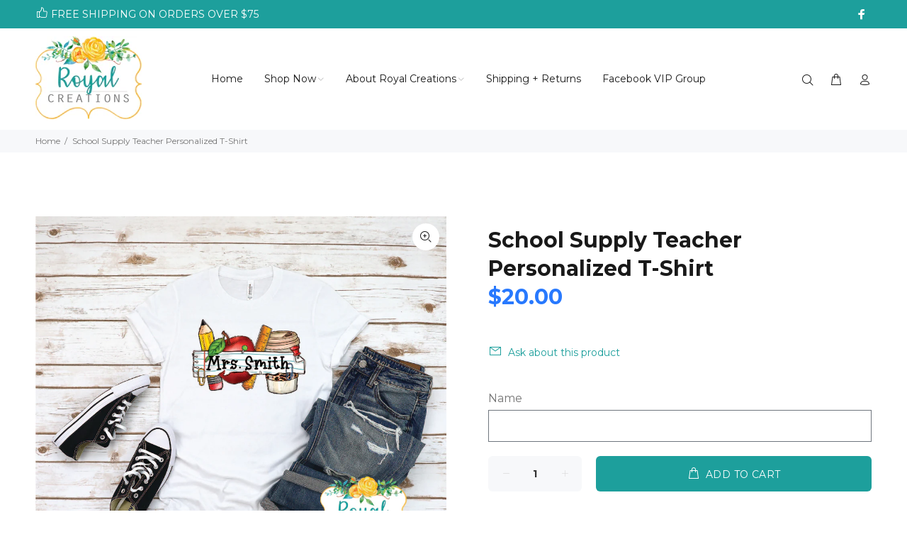

--- FILE ---
content_type: text/javascript; charset=utf-8
request_url: https://www.royalcreationsgifts.com/products/school-supply-teacher-personalized-t-shirt.js
body_size: 418
content:
{"id":8433809752295,"title":"School Supply Teacher Personalized T-Shirt","handle":"school-supply-teacher-personalized-t-shirt","description":"\u003cp\u003eWhite T-Shirt\u003c\/p\u003e\n\u003cp\u003e\u003cspan style=\"font-weight: 400;\"\u003ePersonalized with our name or schools name. \u003c\/span\u003e\u003c\/p\u003e\n\u003cp\u003e\u003cspan style=\"font-weight: 400;\"\u003eThe shirts are NOT made with vinyl, Sublimation or other transfer method.  The images are printed directly onto the shirt using a high-end commercial printer.  The images will not fade, peel or crack.  They will last the life of the garment.  \u003c\/span\u003e\u003c\/p\u003e","published_at":"2023-06-20T18:57:40-05:00","created_at":"2023-06-20T18:57:40-05:00","vendor":"RoyalCreationsGifts","type":"Clothing","tags":["adult size","Adult Sizes","Barbers Hill Teacher","barbers hill teachers","boys mom","Graphic Tees","name","Personalization","personalize","Personalized","PErsonalized teacher","spirit gear","t-shirt","teacher","teacher appreciation gift","Teacher Appreciation week","Teacher gift","teacher gift mont belvieu","Teacher shirt","Teacher T-Shirt"],"price":2000,"price_min":2000,"price_max":2000,"available":true,"price_varies":false,"compare_at_price":null,"compare_at_price_min":0,"compare_at_price_max":0,"compare_at_price_varies":false,"variants":[{"id":47065065324775,"title":"Default Title","option1":"Default Title","option2":null,"option3":null,"sku":null,"requires_shipping":true,"taxable":true,"featured_image":null,"available":true,"name":"School Supply Teacher Personalized T-Shirt","public_title":null,"options":["Default Title"],"price":2000,"weight":170,"compare_at_price":null,"inventory_management":null,"barcode":null,"requires_selling_plan":false,"selling_plan_allocations":[]}],"images":["\/\/cdn.shopify.com\/s\/files\/1\/1821\/8145\/files\/teacher-05.jpg?v=1687305472"],"featured_image":"\/\/cdn.shopify.com\/s\/files\/1\/1821\/8145\/files\/teacher-05.jpg?v=1687305472","options":[{"name":"Title","position":1,"values":["Default Title"]}],"url":"\/products\/school-supply-teacher-personalized-t-shirt","media":[{"alt":null,"id":33313218953447,"position":1,"preview_image":{"aspect_ratio":1.098,"height":1640,"width":1801,"src":"https:\/\/cdn.shopify.com\/s\/files\/1\/1821\/8145\/files\/teacher-05.jpg?v=1687305472"},"aspect_ratio":1.098,"height":1640,"media_type":"image","src":"https:\/\/cdn.shopify.com\/s\/files\/1\/1821\/8145\/files\/teacher-05.jpg?v=1687305472","width":1801}],"requires_selling_plan":false,"selling_plan_groups":[]}